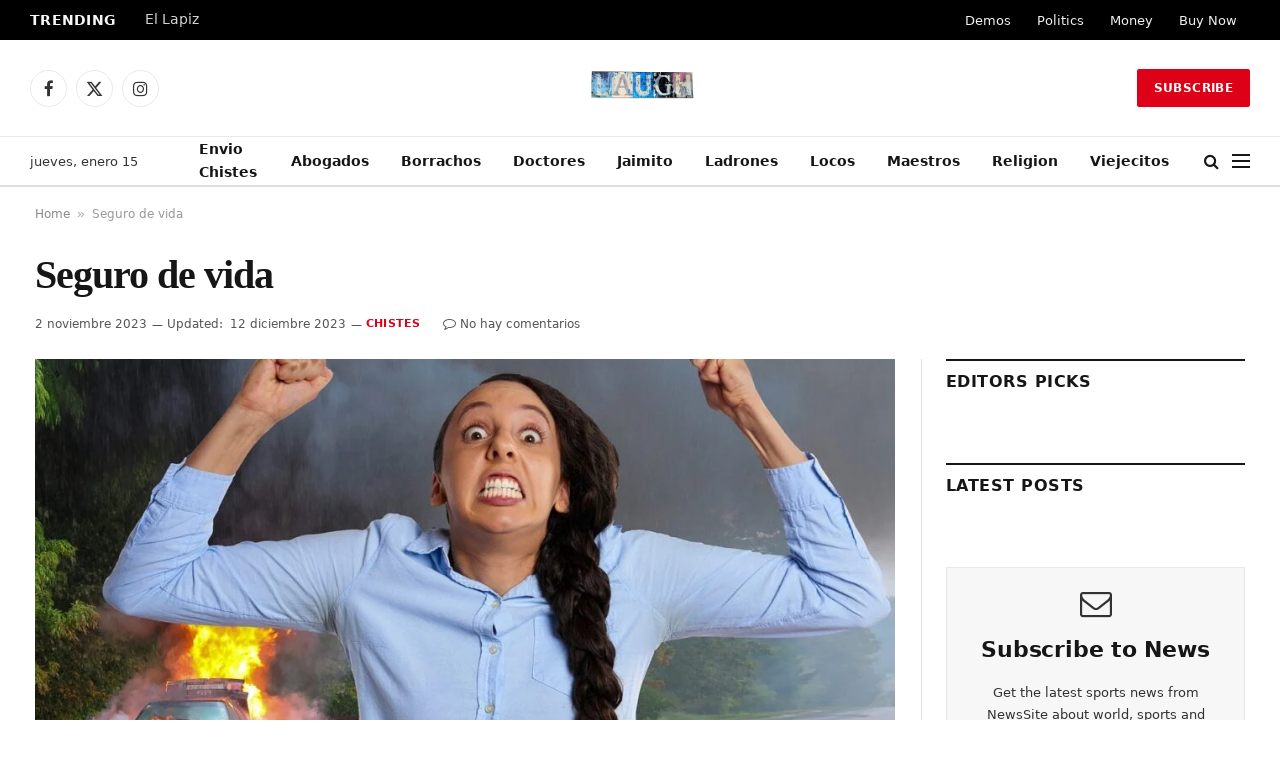

--- FILE ---
content_type: text/css
request_url: https://www.todochistes.net/wp-content/litespeed/ucss/9fc99177062bb363a10d2b81112d0534.css?ver=ceb08
body_size: 11445
content:
ul{box-sizing:border-box}.entry-content{counter-reset:footnotes}:root{--wp--preset--font-size--normal:16px;--wp--preset--font-size--huge:42px;--direction-multiplier:1}html :where(img[class*=wp-image-]){height:auto;max-width:100%}.elementor *,.elementor :after,.elementor :before{box-sizing:border-box}.elementor a{box-shadow:none;text-decoration:none}.elementor img{border:0;border-radius:0;box-shadow:none;height:auto;max-width:100%}.elementor-element{--flex-direction:initial;--flex-wrap:initial;--justify-content:initial;--align-items:initial;--align-content:initial;--gap:initial;--flex-basis:initial;--flex-grow:initial;--flex-shrink:initial;--order:initial;--align-self:initial;align-self:var(--align-self);flex-basis:var(--flex-basis);flex-grow:var(--flex-grow);flex-shrink:var(--flex-shrink);order:var(--order)}.elementor-element:where(.elementor-widget){align-content:var(--align-content);align-items:var(--align-items);flex-direction:var(--flex-direction);flex-wrap:var(--flex-wrap);gap:var(--row-gap) var(--column-gap);justify-content:var(--justify-content)}:root{--page-title-display:block}.elementor-section{position:relative}.elementor-section .elementor-container{display:flex;margin-left:auto;margin-right:auto;position:relative}@media (max-width:1024px){.elementor-section .elementor-container{flex-wrap:wrap}}.elementor-widget-wrap{align-content:flex-start;flex-wrap:wrap;position:relative;width:100%}.elementor:not(.elementor-bc-flex-widget) .elementor-widget-wrap{display:flex}.elementor-widget-wrap>.elementor-element{width:100%}.elementor-widget{position:relative}.elementor-widget:not(:last-child){margin-bottom:var(--kit-widget-spacing,20px)}.elementor-column{display:flex;min-height:1px;position:relative}.elementor-inner-section .elementor-column-gap-no .elementor-element-populated{padding:0}@media (min-width:768px){.elementor-column.elementor-col-25{width:25%}.elementor-column.elementor-col-50{width:50%}.elementor-column.elementor-col-100{width:100%}}@media (max-width:767px){.elementor-column{width:100%}}@media (prefers-reduced-motion:no-preference){html{scroll-behavior:smooth}}.elementor-element:where(:not(.e-con)):where(:not(.e-div-block-base)) .elementor-widget-container,.elementor-element:where(:not(.e-con)):where(:not(.e-div-block-base)):not(:has(.elementor-widget-container)){transition:background .3s,border .3s,border-radius .3s,box-shadow .3s,transform var(--e-transform-transition-duration,.4s)}.elementor-kit-23089{--e-global-color-smartmag:var(--c-main);--e-global-color-primary:#6EC1E4;--e-global-color-secondary:#54595F;--e-global-color-text:#7A7A7A;--e-global-color-accent:#61CE70;--e-global-typography-primary-font-weight:600;--e-global-typography-secondary-font-weight:400;--e-global-typography-text-font-weight:400;--e-global-typography-accent-font-weight:500}.elementor-section.elementor-section-boxed>.elementor-container{max-width:1200px}.elementor-widget:not(:last-child){margin-block-end:20px}.elementor-element{--widgets-spacing:20px 20px;--widgets-spacing-row:20px;--widgets-spacing-column:20px}@media (max-width:1024px){.elementor-section.elementor-section-boxed>.elementor-container{max-width:940px}}@media (max-width:767px){.elementor-section.elementor-section-boxed>.elementor-container{max-width:767px}}.elementor-23133 .elementor-element.elementor-element-c1d9530:not(.elementor-motion-effects-element-type-background){background-color:#212121}.elementor-23133 .elementor-element.elementor-element-c1d9530{transition:background .3s,border .3s,border-radius .3s,box-shadow .3s;margin-top:65px;margin-bottom:0;padding:60px 0 40px}.elementor-23133 .elementor-element.elementor-element-0b88560>.elementor-widget-wrap>.elementor-widget:not(.elementor-widget__width-auto):not(.elementor-widget__width-initial):not(:last-child):not(.elementor-absolute){margin-bottom:0}.elementor-23133 .elementor-element.elementor-element-6d36357{text-align:left}.elementor-23133 .elementor-element.elementor-element-6d36357 img{width:250px}.elementor-23133 .elementor-element.elementor-element-ea60b46 .spc-social{justify-content:flex-end;--spc-social-fs:17px;--spc-social-space:12px;--c-spc-social:#EFEFEF}.elementor-23133 .elementor-element.elementor-element-2bd5714{--divider-border-style:solid;--divider-color:#FFFFFF30;--divider-border-width:1px}.elementor-23133 .elementor-element.elementor-element-2bd5714 .elementor-divider-separator{width:100%}.elementor-23133 .elementor-element.elementor-element-2bd5714 .elementor-divider{padding-block-start:20px;padding-block-end:20px}.elementor-23133 .elementor-element.elementor-element-18b2e25{margin-top:25px;margin-bottom:25px}.elementor-23133 .elementor-element.elementor-element-b598ad3>.elementor-widget-wrap>.elementor-widget:not(.elementor-widget__width-auto):not(.elementor-widget__width-initial):not(:last-child):not(.elementor-absolute){margin-bottom:20px}.elementor-23133 .elementor-element.elementor-element-7b0ec2c .block-head .heading,.elementor-23133 .elementor-element.elementor-element-bd26e7e .block-head .heading,.elementor-23133 .elementor-element.elementor-element-f588d44 .block-head .heading{font-size:15px}.elementor-23133 .elementor-element.elementor-element-f588d44 .block-head{--space-below:0px}.elementor-23133 .elementor-element.elementor-element-59ceb96 .ts-el-list{--spacing:10px}.elementor-23133 .elementor-element.elementor-element-7b0ec2c .block-head{--space-below:0px}.elementor-23133 .elementor-element.elementor-element-e820c78 .ts-el-list{--spacing:10px}.elementor-23133 .elementor-element.elementor-element-bd26e7e .block-head{--space-below:0px}.elementor-23133 .elementor-element.elementor-element-6b1f463 .ts-el-list{--spacing:10px}.elementor-23133 .elementor-element.elementor-element-867326c>.elementor-widget-container{margin:-12px 0 0}.elementor-23133 .elementor-element.elementor-element-867326c .heading{font-size:19px}.elementor-23133 .elementor-element.elementor-element-867326c .message{font-size:14px}.elementor-23133 .elementor-element.elementor-element-d4c7fbf{--divider-border-style:solid;--divider-color:#FFFFFF30;--divider-border-width:1px}.elementor-23133 .elementor-element.elementor-element-d4c7fbf .elementor-divider-separator{width:100%}.elementor-23133 .elementor-element.elementor-element-d4c7fbf .elementor-divider{padding-block-start:20px;padding-block-end:20px}.elementor-23133 .elementor-element.elementor-element-cc10c76{margin-top:10px;margin-bottom:0}.elementor-23133 .elementor-element.elementor-element-2f8cb85{font-size:13px;color:#ababab}.elementor-23133 .elementor-element.elementor-element-73588a8 .ts-el-list{--spacing:30px;justify-content:flex-end;text-align:right;--sep-style:solid;--sep-height:12px;--sep-weight:1px}.elementor-23133 .elementor-element.elementor-element-73588a8 .ts-el-list .item{color:#d3d3d3;font-size:13px}.elementor-23133 .elementor-element.elementor-element-73588a8 .ts-el-list a{color:inherit}@media (max-width:1024px){.elementor-23133 .elementor-element.elementor-element-bb80856>.elementor-element-populated{margin:40px 0 0;--e-column-margin-right:0px;--e-column-margin-left:0px}.elementor-23133 .elementor-element.elementor-element-2f8cb85{text-align:center}.elementor-23133 .elementor-element.elementor-element-73588a8 .ts-el-list{justify-content:center;text-align:center}}@media (min-width:768px){.elementor-23133 .elementor-element.elementor-element-627cfc3,.elementor-23133 .elementor-element.elementor-element-65e11b7,.elementor-23133 .elementor-element.elementor-element-b598ad3{width:20%}.elementor-23133 .elementor-element.elementor-element-bb80856{width:40%}}@media (max-width:1024px) and (min-width:768px){.elementor-23133 .elementor-element.elementor-element-627cfc3,.elementor-23133 .elementor-element.elementor-element-b598ad3{width:33.333%}.elementor-23133 .elementor-element.elementor-element-65e11b7{width:33.33333%}.elementor-23133 .elementor-element.elementor-element-580d2a7,.elementor-23133 .elementor-element.elementor-element-bb80856,.elementor-23133 .elementor-element.elementor-element-be47f85{width:100%}}@media (max-width:767px){.elementor-23133 .elementor-element.elementor-element-c1d9530{padding:40px 0 50px}.elementor-23133 .elementor-element.elementor-element-6d36357>.elementor-widget-container{margin:0 0 21px}.elementor-23133 .elementor-element.elementor-element-6d36357{text-align:center}.elementor-23133 .elementor-element.elementor-element-ea60b46 .spc-social{justify-content:center;--spc-social-fs:16px;--spc-social-space:10px}.elementor-23133 .elementor-element.elementor-element-627cfc3,.elementor-23133 .elementor-element.elementor-element-b598ad3{width:50%}.elementor-23133 .elementor-element.elementor-element-65e11b7>.elementor-element-populated{margin:30px 0 0;--e-column-margin-right:0px;--e-column-margin-left:0px}.elementor-23133 .elementor-element.elementor-element-d4c7fbf .elementor-divider{padding-block-start:10px;padding-block-end:10px}.elementor-23133 .elementor-element.elementor-element-73588a8>.elementor-widget-container{margin:15px 0 0}}h1,h2,h3,h4,h5,html,small{margin:0;padding:0;border:0}a,article,aside,body,div,em,form,header,i,img,label,li,nav,section,span,time,ul{margin:0;padding:0;border:0;vertical-align:baseline;font-size:100%;font-family:inherit}button,h1,h2,h3,h4,h5,hr,html,input,p,small{vertical-align:baseline;font-family:inherit}hr,p{border:0}button,input{margin:0}button,hr,p{padding:0;font-size:100%}input{border:0}article,aside,header,nav,section{display:block}ul{list-style:none;list-style-type:var(--ul-style,none);margin:var(--ul-margin,0);margin-left:var(--ul-ml,0)}button,input[type=submit]{box-sizing:content-box;cursor:pointer}input::-moz-focus-inner{border:0;padding:0}input[type=search]::-webkit-search-cancel-button,input[type=search]::-webkit-search-decoration{-webkit-appearance:none}input[type=search]{-webkit-appearance:none}a img{border:0}img{max-width:100%;height:auto}@media screen and (-ms-high-contrast:active),(-ms-high-contrast:none){img{min-height:1px}}::-webkit-input-placeholder{color:inherit}::-moz-placeholder{color:inherit;opacity:1}:-ms-input-placeholder{color:inherit}html{box-sizing:border-box;font-size:14px}*,::after,::before{box-sizing:inherit}:root{--body-font:"Public Sans", system-ui, sans-serif;--ui-font:var(--body-font);--text-font:var(--body-font);--title-font:var(--ui-font);--h-font:var(--ui-font);--text-size:14px;--text-lh:1.714;--main-width:1200px;--grid-gutter:36px;--wrap-padding:35px;--boxed-pad:45px;--sidebar-width:33.3333333333%;--sidebar-c-width:var(--sidebar-width);--sidebar-pad:38px;--sidebar-c-pad:var(--sidebar-pad);--c-sidebar-sep:var(--c-separator2);--max-width-md:680px;--title-size-xs:14px;--title-size-s:16px;--title-size-n:18px;--title-size-m:20px;--title-size-l:25px;--title-size-xl:30px;--title-fw-semi:600;--title-fw-bold:700;--grid-p-title:var(--title-size-m);--grid-sm-p-title:var(--title-size-s);--grid-lg-p-title:var(--title-size-l);--list-p-title:calc(var(--title-size-m) * 1.05);--small-p-title:var(--title-size-xs);--feat-grid-title-s:var(--title-size-n);--feat-grid-title-m:var(--title-size-m);--feat-grid-title-l:var(--title-size-l);--excerpt-size:15px;--post-content-size:1.186rem;--post-content-lh:1.7;--post-content-gaps:1.54em;--single-content-size:var(--post-content-size);--p-media-margin:1.867em;--p-spacious-pad:0px;--c-facebook:#1a6dd4;--c-twitter:#55acef;--c-pinterest:#e4223e;--c-linkedin:#02669a;--c-tumblr:#44546b;--c-instagram:#c13584;--c-vk:#45668e;--c-vimeo:#1ab7ea;--c-youtube:#ff0000;--c-dribbble:#ea4c89;--c-flickr:#0063dc;--c-email:#080808;--c-whatsapp:#23c761;--c-soundcloud:#ff8800;--c-rss:#f97d1e;--c-reddit:#ff4500;--c-telegram:#0088cc;--c-tiktok:#fe2c55;--c-discord:#5865f2;--c-twitch:#7b3ed6;--c-snapchat:#fffc00;--c-threads:#000;--c-mastodon:#6364ff;--c-spotify:#1db954;--c-bluesky:#1285fe;--block-wrap-mb:55px;--btn-height:38px;--btn-shadow:0 2px 7px -4px rgba(0, 0, 0, 0.16)}@media (max-width:767px){:root{--block-wrap-mb:45px}}.s-light,:root{--c-main:#2ab391;--c-main-rgb:42, 179, 145;--c-contrast-0:#fff;--c-contrast-10:#fbfbfb;--c-contrast-50:#f7f7f7;--c-contrast-75:#efefef;--c-contrast-100:#e8e8e8;--c-contrast-125:#e2e2e2;--c-contrast-150:#ddd;--c-contrast-200:#ccc;--c-contrast-300:#bbb;--c-contrast-400:#999;--c-contrast-450:#8a8a8a;--c-contrast-500:#777;--c-contrast-600:#666;--c-contrast-650:#505050;--c-contrast-700:#444;--c-contrast-800:#333;--c-contrast-850:#191919;--c-contrast-900:#161616;--c-contrast:#000;--c-rgba:0, 0, 0;--c-separator:var(--c-contrast-100);--c-separator2:var(--c-contrast-125);--c-links:var(--c-contrast-900);--c-headings:var(--c-contrast-900);--c-excerpts:var(--c-contrast-650);--c-nav:var(--c-contrast-900);--c-nav-hov-bg:transparent;--c-nav-drop-sep:rgba(0, 0, 0, .07);--c-nav-blip:var(--c-contrast-300);--c-post-meta:var(--c-contrast-450);--footer-mt:60px;--footer-bg:#f7f7f7;--footer-lower-bg:#f0f0f0}.s-dark:not(i){--c-contrast-0:#000;--c-contrast-10:#070707;--c-contrast-50:#111;--c-contrast-75:#151515;--c-contrast-100:#222;--c-contrast-125:#2b2b2b;--c-contrast-150:#333;--c-contrast-200:#444;--c-contrast-300:#555;--c-contrast-400:#777;--c-contrast-450:#999;--c-contrast-500:#bbb;--c-contrast-600:#c0c0c0;--c-contrast-650:#ccc;--c-contrast-700:#d1d1d1;--c-contrast-800:#ddd;--c-contrast-850:#ececec;--c-contrast-900:#f0f0f0;--c-contrast:#fff;--c-rgba:255, 255, 255;--c-a-hover:rgba(var(--c-rgba), .7);--c-excerpts:var(--c-contrast-650);--c-separator:rgba(var(--c-rgba), .13);--c-separator2:rgba(var(--c-rgba), .13);--c-links:var(--c-contrast-900);--c-headings:var(--c-contrast-850);--c-nav:var(--c-contrast-900);--c-nav-drop-bg:var(--c-contrast-10);--c-nav-drop-sep:rgba(255, 255, 255, .1);--c-post-meta:rgba(var(--c-rgba), .65);--c-email:var(--c-contrast-300);--c-input-bg:rgba(var(--c-rgba), .1);--footer-bg:#0f0f11;--footer-lower-bg:#040404}body{font-family:var(--body-font);line-height:1.5;color:var(--body-color,var(--c-contrast-700));background:var(--c-contrast-0);-webkit-text-size-adjust:100%;-webkit-tap-highlight-color:#fff0;overflow-x:hidden}@media (max-width:1200px){.main-wrap{overflow-x:clip}}@media (max-width:767px){body,html{overflow-x:hidden}}::selection{background:var(--c-main);color:#fff}img::selection{background:#fff0}:root{--admin-bar-h:32px}@media (max-width:782px){:root{--admin-bar-h:46px}}*,:after,:before{-webkit-font-smoothing:antialiased}p{margin:0 0 21px;word-break:break-word;overflow-wrap:break-word}h1,h2,h3,h4,h5{font-size:1.846em;font-weight:var(--title-fw-bold);font-family:var(--h-font);color:var(--c-headings)}h2,h3,h4,h5{font-size:1.5em}h3,h4,h5{font-size:1.285em}h4,h5{font-size:1.21em}h5{font-size:1.107em}a,a:hover{text-decoration:none}a{color:var(--c-a,var(--c-links));transition:all .25s ease-in-out}a:hover{color:var(--c-a-hover,var(--c-main))}small{font-size:.92308em}@media (max-width:540px){ul{margin-left:var(--ul-ml-xs,0)}}li{padding:var(--li-padding,0);padding-left:var(--li-pl,0);margin:var(--li-margin,0);margin-bottom:var(--li-mb,0)}input{border:1px solid var(--c-contrast-150);padding:7px 12px;outline:0;height:auto;font-size:14px;color:var(--c-contrast-500);max-width:100%;border-radius:2px;box-shadow:0 2px 7px -4px rgb(0 0 0/.1);background:var(--c-input-bg,var(--c-contrast-0));width:var(--input-width,initial);height:var(--input-height,38px)}input[type=checkbox]{width:initial;height:initial}input:focus{border-color:var(--c-contrast-400);color:var(--c-contrast-650)}.ts-button,button,input[type=submit]{-webkit-appearance:none;padding:var(--btn-pad,0 17px);font-family:var(--ui-font);font-size:var(--btn-f-size,12px);font-weight:var(--btn-f-weight,600);line-height:var(--btn-l-height,var(--btn-height));height:var(--btn-height);letter-spacing:.03em;text-transform:uppercase;text-align:center;box-shadow:var(--btn-shadow);transition:.25s ease-in-out;background:var(--c-main);color:#fff;border:0;border-radius:2px}.ts-button:hover,button:hover,input[type=submit]:hover{background:#161616;border-color:#161616;color:#fff}.s-dark button:hover,.s-dark input[type=submit]:hover{border-color:#555}button:focus{outline:0}button:active,input[type=submit]:active{opacity:.9}.ts-button:not(._){box-shadow:var(--btn-shadow)}.search-form{display:flex}.search-form .search-field{width:100%}.cf:after,.cf:before{content:"";display:table;flex-basis:0;order:1}.cf:after{clear:both}.visuallyhidden{border:0;clip:rect(0 0 0 0);height:1px;margin:-1px;overflow:hidden;padding:0;position:absolute;width:1px}.post-title{color:var(--c-headings);font-family:var(--title-font);line-height:1.36}.post-title a{--c-links:initial;--c-a:initial;--c-a-hover:var(--c-main);display:block}hr{margin:41px 0;height:1px;background:var(--c-separator)}.lazyload{will-change:opacity!important;background-color:var(--c-contrast-150)}.lazyload:not(._){opacity:.1}.lazyload,.post-content img,.wp-post-image{transition:opacity .3s ease-in-out}@media (min-width:941px){.post-content:hover img,.wp-post-image{will-change:opacity}}:where(.ts-img-hov-fade) .wp-post-image:hover{opacity:.85}.bg-cover{display:block;width:100%;height:100%;background-repeat:no-repeat;background-position:center center;background-size:cover}.media-ratio{position:relative;display:block;height:0}.media-ratio .wp-post-image,.media-ratio>img{position:absolute;top:0;left:0;width:100%;height:100%;object-fit:cover;border-radius:var(--media-radius,0)}.main-wrap,.ts-contain,.wrap{max-width:100%;box-sizing:border-box}.ts-contain,.wrap{width:100%;margin:0 auto}@media (min-width:1201px){.wrap{width:var(--main-width)}}@media (max-width:940px){.wrap{max-width:var(--max-width-md)}}@media (min-width:1201px){.main,.ts-contain{width:calc(var(--main-width) + var(--wrap-padding)*2)}}@media (max-width:940px){.main,.ts-contain{max-width:calc(var(--max-width-md) + 70px)}}.main{margin:42px auto}.main,.ts-contain{padding:0 35px;padding:0 var(--wrap-padding)}@media (max-width:940px){.main,.ts-contain{--wrap-padding:25px}}@media (max-width:540px){.main,.ts-contain{--wrap-padding:20px}}@media (max-width:350px){.main,.ts-contain{--wrap-padding:15px}}@media (min-width:941px){.main-content:not(.main){width:calc(100% - var(--sidebar-c-width))}}.ts-row{--grid-gutter-h:calc(var(--grid-gutter) / 2);display:flex;flex-wrap:wrap;margin-right:calc(-1*var(--grid-gutter-h));margin-left:calc(-1*var(--grid-gutter-h))}.grid{display:grid;grid-column-gap:var(--grid-gutter);grid-row-gap:var(--grid-row-gap,0)}@media (max-width:767px){.grid{--grid-gutter:26px}}.cols-gap-sm{--grid-gutter:26px}.grid-1{--col:100%;grid-template-columns:repeat(1,minmax(0,1fr))}.grid-3{--col:33.3333333333%;grid-template-columns:repeat(3,minmax(0,1fr))}@media (max-width:940px){.md\:grid-1{--col:100%;grid-template-columns:repeat(1,minmax(0,1fr))}.md\:grid-2{--col:50%;grid-template-columns:repeat(2,minmax(0,1fr))}}@media (max-width:767px){.sm\:grid-1{--col:100%;grid-template-columns:repeat(1,minmax(0,1fr))}}@media (max-width:540px){.xs\:grid-1{--col:100%;grid-template-columns:repeat(1,minmax(0,1fr))}}.col-4{width:33.3333333333%}.col-8{width:66.6666666667%}[class^=col-]{flex:0 0 auto;padding-left:var(--grid-gutter-h);padding-right:var(--grid-gutter-h)}@media (max-width:940px){[class^=col-]{width:100%}}.breadcrumbs{margin:0 auto 30px;font-family:var(--ui-font);--c-a:var(--c-contrast-450);--c-a-hover:var(--c-links);font-size:12px;color:var(--c-contrast-400);line-height:1}.breadcrumbs .separator{font-family:Arial,system-ui,sans-serif;font-size:1.141em;line-height:.7;opacity:.8;padding:0 3px}.breadcrumbs .inner{text-overflow:ellipsis;overflow:hidden;white-space:nowrap;line-height:1.2}.breadcrumbs-a{margin-top:20px;margin-bottom:20px}.breadcrumbs-a+.main{margin-top:35px}.post-content{--ul-style:disc;--ul-margin:calc(var(--post-content-gaps) + .26em) auto;--ul-ml:35px;--ul-ml-xs:22px;--li-pl:3px;--li-mb:0.44em;--c-a:var(--c-main);--c-a-hover:var(--c-links);font-family:var(--text-font);text-rendering:optimizeLegibility;font-size:var(--post-content-size);line-height:var(--post-content-lh);color:var(--c-contrast-800);--wp--preset--font-size--small:14px;--wp--preset--font-size--large:22px}.post-content p,.post-content>div{margin-bottom:var(--post-content-gaps)}.post-content>:not(._):last-child{margin-bottom:0}.post-content>:not(._):first-child{margin-top:0}.post-content h2{margin-top:1.35em;margin-bottom:.75em;font-weight:var(--title-fw-bold);color:var(--c-headings);font-family:var(--text-h-font,inherit);line-height:1.5}.post-content a:hover img{opacity:1}@media (max-width:767px){.post-content{font-size:max(14px,calc(var(--post-content-size)*.96))}}.entry-content{--post-content-size:var(--single-content-size)}.content-spacious{--p-spacious-pad:3.9340101523%}@media (max-width:767px){.content-spacious{--p-spacious-pad:min(3.9340101523%, calc(var(--wrap-padding) + 8px))}}@media (min-width:768px){.content-spacious{padding-left:var(--p-spacious-pad);padding-right:var(--p-spacious-pad)}}@media (min-width:941px) and (max-width:1100px){.content-spacious{--p-spacious-pad:0px}}.navigation .menu>li>a,.spc-social{display:flex;align-items:center}.spc-social .icon{font-size:var(--spc-social-fs,14px);line-height:1.6;width:1.2em;text-align:center}.spc-social .service{display:flex;height:100%;align-items:center;justify-content:center;padding:0 3px;margin-right:var(--spc-social-space,2px);color:var(--c-spc-social,inherit);background:var(--c-spcs-bg,transparent)}.spc-social .service:hover{opacity:var(--spcs-hov-opacity,.8);color:var(--c-spc-social-hov,var(--c-main))}.spc-social .service:last-child{margin-right:0}.spc-social-b{--spc-social-fs:19px;--spc-social-size:38px;--spc-social-space:9px}.spc-social-b .icon{line-height:1;width:auto}.spc-social-b .service{padding:0;width:var(--spc-social-size);height:var(--spc-social-size);border:1px solid rgb(0 0 0/.09);border-radius:50%}.s-dark .spc-social-b .service{background:rgba(var(--c-rgba),.12);background:var(--c-spcs-bg,rgba(var(--c-rgba),.12))}.spc-social-colored .service{--c-spc-social:var(--c-spcs-icon)}.spc-social-colored .service:hover{color:var(--c-spc-social)}.spc-social-colors .service{--c-spcs-icon:#000}.spc-social-colors .s-facebook{--c-spcs-icon:var(--c-facebook)}.spc-social-colors .s-twitter{--c-spcs-icon:var(--c-twitter)}.spc-social-colors .s-pinterest{--c-spcs-icon:var(--c-pinterest)}.spc-social-colors .s-linkedin{--c-spcs-icon:var(--c-linkedin)}.spc-social-block{flex-wrap:wrap;margin-bottom:calc(-1*var(--spc-social-space, 2px))}.spc-social-block .service{margin-bottom:var(--spc-social-space,2px)}.post-meta{--p-meta-sep:"—";display:flex;flex-direction:column;margin-bottom:var(--p-meta-mb,initial);font-family:var(--ui-font);font-size:12px;color:var(--c-post-meta);line-height:1.5}.navigation .menu>li>a,.post-meta-items a{color:inherit}.post-meta .meta-item:before{content:"—";content:var(--p-meta-sep);padding:0 var(--p-meta-sep-pad,4px);display:inline-block;transform:scale(.916)}.post-meta .has-icon{white-space:nowrap}.post-meta .has-icon:before{display:none}.post-meta .has-icon i{font-size:var(--p-meta-icons-s,1.083em);color:var(--c-p-meta-icons);margin-right:4px}.post-meta .has-next-icon{margin-right:var(--p-meta-icons-mr,10px)}.post-meta .has-next-icon:not(.has-icon){margin-right:18px}.post-meta .meta-item:first-child:before{display:none}.post-meta .post-title{margin:var(--p-title-space,9px)0}.post-meta .post-cat{display:inline-flex;flex-wrap:wrap;justify-content:center;align-items:center}.post-meta .post-cat>a{padding:0;color:var(--c-main);font-weight:500;letter-spacing:.05em;text-transform:uppercase}.post-meta .post-cat>a:hover{opacity:.8}.post-meta .updated-on{margin-right:7px}.post-meta>:last-child,.spc-newsletter .fields-style p:last-child,.spc-newsletter .message p:last-child{margin-bottom:0}.post-meta>:first-child{margin-top:0}.post-meta>.is-title:last-child{margin-bottom:0!important}.post-meta>.is-title:first-child{margin-top:0!important}.l-post .media{align-self:flex-start;border-radius:var(--media-radius,0);overflow:hidden}.l-post .content,.l-post .media{position:relative}.l-post .image-link{display:block;position:relative;max-width:100%}.l-post .post-title{font-size:var(--title-size-m);font-weight:var(--title-fw-bold)}@media (max-width:540px){.l-post .post-title a{display:initial}}.grid-post .media{margin-bottom:16px}.grid-post .image-link{width:100%}.grid-post .post-title{font-size:var(--grid-p-title)}.grid-sm-post .image-link,.spc-newsletter form{width:100%}.grid-sm-post .post-title{font-size:var(--grid-sm-p-title);margin-top:11px}.small-post{display:flex;width:100%;--post-format-scale:.82}.small-post .post-title{font-size:var(--small-p-title);font-weight:var(--title-fw-semi);line-height:1.43}.small-post .media{display:block;width:110px;max-width:40%;margin-right:18px;flex-shrink:0}.small-post .content{margin-top:2px;flex-grow:1}.loop.has-nums{counter-reset:ts-loop}.loop-grid .l-post .image-link,.loop-sep{overflow:hidden}.loop-sep .l-post:after{content:"";position:absolute;left:0;width:100%;bottom:calc(var(--grid-row-gap)/2*-1);border-bottom:1px solid var(--c-separator)}.loop-grid{--grid-row-gap:36px}.loop-grid-sm{--grid-row-gap:26px}.loop-small{--grid-row-gap:25px}.loop-small .l-post{position:relative}.loop-small-sep{--grid-row-gap:32px}.block-newsletter{display:flex}.spc-newsletter{--inner-pad:30px calc(10px + 7%);--heading-fs:24px;--message-fs:14px;--disclaimer-fs:.9rem;--max-width:700px;position:relative;color:rgba(var(--c-rgba),.8);width:100%;border-radius:var(--box-roundness,0)}.spc-newsletter .bg-wrap{position:absolute;top:0;left:0;width:100%;height:100%;z-index:0;pointer-events:none;background-repeat:no-repeat;background-position:center center;background-size:cover}.spc-newsletter>.inner{position:relative;width:100%;border:1px solid var(--c-separator);padding:var(--inner-pad);border-radius:inherit;display:flex;flex-direction:column}.spc-newsletter>.inner>*{max-width:var(--max-width)}.spc-newsletter .heading{font-size:var(--heading-fs);line-height:1.3;letter-spacing:-.01em;font-weight:800;margin-bottom:18px;margin-top:8px;max-width:95%}.spc-newsletter .message{margin-bottom:22px;font-size:var(--message-fs)}.spc-newsletter .fields-style{--btn-l-height:40px}.spc-newsletter .fields-style p{margin-bottom:13px}.spc-newsletter .fields-style input{width:100%;height:44px;box-sizing:border-box;text-align:inherit}.spc-newsletter .fields-style input[type=submit]{height:40px;text-align:center;font-weight:700;letter-spacing:.05em}.spc-newsletter .fields-style input[type=checkbox]{margin-right:5px;height:initial;width:initial;display:inline-block;vertical-align:text-top;margin-top:1px}.spc-newsletter .fields-style .disclaimer{margin-top:20px;font-size:var(--disclaimer-fs);opacity:.7;line-height:1.7}.spc-newsletter .fields-inline .main-fields{display:flex}.spc-newsletter .fields-inline .main-fields p{flex-shrink:0;margin-bottom:0}@media (max-width:540px){.spc-newsletter .fields-inline .main-fields .field-email{flex-shrink:1}.spc-newsletter .fields-inline .main-fields input[type=submit]{padding:0 min(17px,3vw)}}.spc-newsletter .fields-inline .main-fields input{border-radius:3px;height:44px}.spc-newsletter .fields-inline .field-email{text-align:center;flex-grow:1;margin-right:5px}.spc-newsletter .fields-inline .field-email input{padding:7px 16px;text-align:left}.spc-newsletter .fields-inline .field-submit{min-width:calc(50px + 13%)}.spc-newsletter .fields-full{max-width:650px}.spc-newsletter .mail-icon{font-size:32px;line-height:1;margin-bottom:8px}.spc-newsletter-xs{--inner-pad:20px;--heading-fs:22px;--message-fs:13px}.spc-newsletter-a{background:#fff0}.spc-newsletter-a>.inner{border:0;padding:0}.spc-newsletter-center>.inner{text-align:center;align-items:center}.spc-newsletter-c{background:var(--c-contrast-50)}.mobile-menu{--c-sep:rgba(var(--c-rgba), .08);font-size:16px;font-family:var(--ui-font);font-weight:700;letter-spacing:0;color:var(--c-links);-webkit-font-smoothing:antialiased}.s-dark .mobile-menu{--c-sep:rgba(var(--c-rgba), 0.11)}.off-canvas{position:fixed;top:0;left:0;display:flex;flex-direction:column;height:100%;width:80vw;min-width:320px;max-width:370px;box-sizing:border-box;background:var(--c-contrast-0);z-index:10000;transform:translate3d(-100%,0,0);transition:.4s ease-in-out;transition-property:transform,visibility;visibility:hidden;content-visibility:auto}@media (max-width:350px){.off-canvas{min-width:300px}}.off-canvas-head{padding:38px 25px 0;margin-bottom:20px}.off-canvas-content{display:flex;flex-direction:column;padding:25px;overflow-y:auto;overflow-x:hidden;flex:1 1 auto}@media (min-width:941px){.off-canvas-content{--c-sb:var(--c-contrast-200);--c-sb-track:transparent;--sb-size:4px;--sb-width:thin;scrollbar-width:var(--sb-width);scrollbar-color:var(--c-sb) var(--c-sb-track)}.off-canvas-content::-webkit-scrollbar-track{background-color:var(--c-sb-track)}.off-canvas-content::-webkit-scrollbar-thumb{background-color:var(--c-sb);border-radius:3px}}.off-canvas .mobile-menu{margin-bottom:45px}.off-canvas .ts-logo{display:flex;justify-content:center;align-items:center}.off-canvas .close{position:absolute;top:0;right:0;padding:0 9px;background:#161616;color:#fff;line-height:26px;font-size:14px}.off-canvas .mobile-menu{margin-top:-10px;transition:opacity .5s ease-in;opacity:.2}.off-canvas .spc-social{--c-spc-social:var(--c-contrast);--spc-social-fs:17px;padding-top:10px;margin-top:auto;justify-content:center}.off-canvas.s-dark .close{background:var(--c-contrast-200)}.off-canvas-backdrop{content:"";position:fixed;opacity:0;z-index:9999;pointer-events:none;height:0;width:0;top:0;left:0;background:rgb(0 0 0/.3);transition:opacity .3s ease-in-out}.off-canvas-widgets,.off-canvas-widgets .widget{margin-bottom:45px}.off-canvas-widgets .widget:last-child{margin-bottom:0}.search-modal-box{padding:0 50px;margin:0 auto;max-width:790px}@media (max-width:767px){.search-modal-box{max-width:100%}}.search-modal-wrap{display:none}.base-text{font-family:var(--text-font);font-size:var(--text-size);line-height:var(--text-lh);text-rendering:optimizeLegibility}.block-head{--line-weight:1px;--c-border:var(--c-separator2);--space-below:26px;--c-block:var(--c-main);display:flex;flex-wrap:nowrap;font-family:var(--ui-font);align-items:center;justify-content:space-between;margin-bottom:var(--space-below)}.block-head .heading{font-size:17px;font-weight:700;line-height:1.2;text-transform:uppercase;color:var(--c-block);flex-shrink:0;max-width:100%}.block-head-ac{--c-block:var(--c-contrast-900)}.block-head-b{--space-below:28px}.block-head-f{--c-line:var(--c-block);--line-weight:3px;border-bottom:1px solid var(--c-border);border-top:var(--line-weight) solid var(--c-line);padding:11px 0}.block-head-f .heading{text-transform:none;font-size:19px;color:var(--c-block)}.ar-bunyad-main{padding-bottom:65.3553299492%}.ar-bunyad-grid{padding-bottom:56.2334217507%}.navigation{--nav-height:var(--head-h, 43px);font-family:var(--ui-font);color:var(--c-nav);height:100%;align-self:center}.s-dark .navigation{--c-nav-blip:initial}.navigation ul{display:flex;list-style:none;line-height:1.6}.navigation .menu,.navigation .menu li{height:100%}@media (max-width:940px){.navigation .menu{display:none}}.navigation .menu>li>a{height:100%;text-decoration:none;text-transform:var(--nav-text-case);padding:0 var(--nav-items-space,17px);font-size:var(--nav-text,15px);font-weight:var(--nav-text-weight,600);letter-spacing:var(--nav-ls,inherit)}@media (min-width:941px) and (max-width:1200px){.navigation .menu>li>a{padding:0 5px;padding:0 max(5px,calc(var(--nav-items-space)*.6));font-size:calc(10px + (var(--nav-text) - 10px)*.7)}}.navigation .menu li>a:after{display:inline-block;content:"";font-family:ts-icons;font-style:normal;font-weight:400;font-size:14px;line-height:1;color:var(--c-nav-blip,inherit);margin-left:8px}@media (min-width:941px) and (max-width:1200px){.navigation .menu li>a:after{margin-left:5px;font-size:12px}}.navigation .menu li>a:only-child:after{display:none}.navigation .menu>li:first-child>a{border-left:0;box-shadow:none}.navigation .menu>li:hover{background:var(--c-nav-hov-bg)}.navigation .menu>li:hover>a{color:var(--c-nav-hov)}.navigation .menu>li:hover>a:after{color:inherit}.navigation .menu>li:not(.item-mega-menu){position:relative}.navigation .menu li{transition:.3s ease-in;transition-property:opacity,background}.nav-hov-a{--c-nav-hov:var(--c-main);--c-nav-drop-hov:var(--c-nav-hov)}.navigation-small .menu>li>a{line-height:1}.trending-ticker{--max-width:450px}@media (max-width:1200px){.trending-ticker{--max-width:400px}}@media (max-width:940px){.trending-ticker{--max-width:40vw}}.trending-ticker ul{float:left}.trending-ticker li{display:none;color:var(--c-contrast-700)}.trending-ticker li:first-child{display:block}.trending-ticker .post-link{max-width:450px;max-width:min(var(--max-width),100%);text-overflow:ellipsis;white-space:nowrap;overflow:hidden;display:inline-block;vertical-align:middle;line-height:1.3;padding-right:10px;margin-top:-2px;color:inherit}.trending-ticker .post-link:hover{color:inherit;opacity:.8}.trending-ticker .heading{float:left;color:var(--c-main);text-transform:uppercase;margin-right:35px}.s-dark .ts-logo .logo-image-dark~.logo-image,.ts-logo .logo-image-dark{display:none}.s-dark .ts-logo .logo-image-dark{display:block}@media (max-width:940px){.smart-head{display:none}}.smart-head-row{--icons-size:16px;--c-icons:var(--c-links)}.smart-head-row.s-dark{--c-a-hover:var(--c-main)}.smart-head .logo-link{--c-a-hover:var(--c-headings);display:flex;flex-shrink:0;align-items:center;font-size:37px;font-weight:700;text-align:center;letter-spacing:-1px}@media (max-width:540px){.smart-head .logo-link{font-size:28px;flex-shrink:1}}.smart-head .logo-link>span{font:inherit;display:flex;align-items:center}.smart-head .logo-is-image{font-size:0}.smart-head .logo-image{padding:10px 0;max-height:var(--head-h);object-fit:contain;width:auto;height:revert-layer;max-height:calc(var(--head-h) - 20px);box-sizing:content-box}.smart-head .search-icon{color:var(--c-search-icon,var(--c-icons));font-size:var(--search-icon-size,var(--icons-size));display:flex;align-items:center;padding-left:5px;height:100%}.smart-head .search-icon:hover{color:var(--c-main)}.smart-head .h-date{--item-mr:30px;flex-shrink:0;font-size:13px}.smart-head .is-icon{padding:0 4px}.smart-head .has-icon,.smart-head .has-icon-only{display:inline-flex;align-items:center;height:100%;max-height:45px}.smart-head .has-icon-only:last-child,.smart-head .has-icon:last-child{padding-right:0}.smart-head .has-icon-only{--item-mr:9px}.smart-head .items-right .nav-wrap{justify-content:flex-end}.smart-head .items-center .nav-wrap{justify-content:center}.smart-head .spc-social{flex-wrap:nowrap}.smart-head{--nav-items-space:17px;--head-top-h:40px;--head-mid-h:110px;--head-bot-h:55px;--head-row-pad:30px;--c-bg:transparent;--c-border:var(--c-contrast-75);--c-shadow:transparent;position:relative;box-shadow:0 3px 4px 0 var(--c-shadow)}.smart-head-row{padding:0 var(--head-row-pad);background-color:var(--c-bg);height:var(--head-h);border:0 solid #fff0;color:var(--c-contrast-800)}@media (max-width:767px){.smart-head-row{padding:0 20px}}.smart-head-row>.inner{display:flex;justify-content:space-between;padding:var(--head-inner-pad,0);height:100%;position:relative}.smart-head-row-full{width:100%}.smart-head-row-3>.inner{display:grid;grid-template-columns:1fr auto 1fr;grid-template-columns:minmax(max-content,1fr) auto minmax(max-content,1fr)}@media (min-width:941px) and (max-width:1200px){.smart-head-row.has-center-nav>.inner{display:flex}}.smart-head-top{--c-bg:var(--c-contrast-50);--head-h:var(--head-top-h);--search-icon-size:14px;--icons-size:14px}.smart-head-mid.s-dark,.smart-head-top.s-dark{--c-bg:var(--c-contrast-0)}.smart-head-mid{--head-h:var(--head-mid-h)}.smart-head-bot{--head-h:var(--head-bot-h);border:1px solid var(--c-border);border-left:0;border-right:0}.smart-head .items{--item-mr:15px;display:flex;align-items:center;flex:1 1 auto;height:inherit}.smart-head .items>*{margin-left:var(--item-ml,0);margin-right:var(--item-mr)}.smart-head .items-right{justify-content:flex-end}.smart-head .items-center{justify-content:center;flex-shrink:0}.smart-head .items-center:not(.empty){padding-left:15px;padding-right:15px}.smart-head .items>:first-child{margin-left:0}.smart-head .items-center>:last-child,.smart-head .items-right>:last-child{margin-right:0}.smart-head .navigation-small{--nav-items-space:13px;--nav-text:13px;--nav-text-weight:400;--nav-ls:0;--nav-text-case:none}.smart-head-mobile{--head-top-h:45px;--head-mid-h:65px;display:block}@media (min-width:941px){.smart-head-mobile{display:none}}.smart-head-mobile .smart-head-row{--icons-size:18px;--c-icons:var(--c-contrast-800)}.smart-head-mobile .smart-head-mid{border-top-color:var(--c-main)}.smart-head-mobile>:last-child{border-bottom:1px solid var(--c-contrast-100)}.nav-wrap{width:100%;height:100%;display:flex}.offcanvas-toggle{display:flex;align-items:center;background:0 0;padding:0;box-shadow:none;line-height:1;height:100%}.offcanvas-toggle:hover{background:inherit;--c-hamburger:var(--c-main)}.hamburger-icon{--line-weight:3px;--line-width:100%;--height:17px;display:inline-flex;vertical-align:middle;height:var(--height);width:26px;position:relative}.hamburger-icon .inner,.hamburger-icon .inner:after,.hamburger-icon .inner:before{position:absolute;height:var(--line-weight);background-color:var(--c-hamburger,var(--c-icons));transition:background .2s ease-in-out}.hamburger-icon .inner{top:auto;bottom:0;width:calc(100% - 6px)}.hamburger-icon .inner:after,.hamburger-icon .inner:before{display:block;content:"";width:calc(100% + 6px)}.hamburger-icon .inner:before{top:0;transform:translateY(calc(-1*var(--height) + 100%))}.hamburger-icon .inner:after{bottom:0;transform:translateY(calc(-1*var(--height)/2 + 50%))}.hamburger-icon-b{--line-weight:2px;--height:14px;width:20px}.hamburger-icon-b .inner,.hamburger-icon-b .inner:after,.hamburger-icon-b .inner:before{width:100%}.widget{font-size:14px;--li-pad:5px;--c-li-sep:transparent}.the-post>.post{margin-bottom:45px}.the-post-header{--sp-logo-max-height:1.90477em}.s-head-modern{--cat-label-mr:8px;--p-meta-icons-mr:12px;--title-size:35px;margin-bottom:25px}.s-head-modern .post-meta{--p-meta-author-img-mr:11px}.s-head-modern .post-title{margin:15px 0;font-size:var(--title-size);font-weight:700;line-height:1.24;letter-spacing:-.005em}@media (max-width:767px){.s-head-modern .post-title{font-size:calc(var(--title-size)*.829)}}.s-head-modern>:last-child{margin-bottom:0}.s-head-large{margin-bottom:26px}.s-head-large .post-title{margin:15px 0 16px;max-width:1050px;font-size:43px;line-height:1.2}@media (max-width:1200px){.s-head-large .post-title{font-size:calc(1.2738853503vw + 24.7133757962px)}}@media (min-width:1201px){.s-head-large .post-cat>a{font-weight:700;font-size:14px;letter-spacing:.05em}}.single-featured{margin-bottom:32px}.the-post-tags{display:flex;flex-wrap:wrap;margin-top:35px;font-family:var(--ui-font)}.the-post-tags:last-child{margin-bottom:-10px}.the-post-tags a{display:inline-block;margin-right:5px;margin-bottom:3px;padding:0 10px;background:var(--c-contrast-50);font-size:13px;letter-spacing:.03em;line-height:28px;border-radius:2px}.the-post-tags a:hover{background:var(--c-contrast-900);color:var(--c-contrast-0)}.post-share-float .service{display:flex;font-size:17px;justify-content:center;align-items:center;color:var(--c-spc-social,inherit);background:var(--c-spcs-bg,transparent)}.post-share-float .share-text{display:block;margin-bottom:25px;color:var(--c-contrast);font-family:var(--ui-font);font-size:11px;font-weight:600;letter-spacing:.07em;text-align:center;text-transform:uppercase;word-wrap:normal;overflow-wrap:normal}@media (max-width:767px){.post-share-float .share-text{display:none}}.post-share-float .label{display:none}.share-float-e .service{color:var(--c-contrast-700);background:var(--c-contrast-50);margin-bottom:7px;width:40px;height:40px;font-size:17px}.share-float-e .service:hover{color:var(--c-spcs-icon)}.post-share-float{position:absolute;margin-left:-90px;height:calc(100% + 50px)}@media (max-width:767px){.post-share-float{display:none}}.post-share-float>.inner{position:-webkit-sticky;position:sticky;top:20px;margin-top:5px;opacity:1;transition:opacity .2s ease-in,top .3s;will-change:opacity}.post-share-float.is-hidden .inner{opacity:0}.has-share-float{position:relative}.has-share-float>.post-content{margin-left:var(--content-share-ml);margin-left:max(0px,var(--content-share-ml))}@media (max-width:767px){.has-share-float>.post-content{--content-share-ml:0px;margin-left:auto}}.related-posts{--block-wrap-mb:0;margin-top:46px;margin-bottom:46px}.comment-respond{margin-top:50px;margin-bottom:10px;background:var(--c-contrast-50);padding:32px 28px}.comment-respond .comment-reply-title{font-weight:700;font-size:15px;margin-bottom:20px;letter-spacing:.04em;text-transform:uppercase}.comment-respond p{margin-bottom:28px}.comment-respond small{float:right;margin-top:3px;font-size:12px;font-weight:400;font-family:var(--ui-font);letter-spacing:.03em;border-bottom:1px solid var(--c-contrast-100)}.comment-respond small a,.the-post-tags a{color:var(--c-contrast-400)}.block-wrap{margin-bottom:var(--block-wrap-mb)}.block-wrap.mb-none{margin-bottom:0}.block-content{position:relative}.has-sb-sep{--sidebar-c-pad:var(--sidebar-sep-pad, calc(var(--sidebar-pad) + 8px))}.main-sidebar .widget{margin-bottom:45px}.main-sidebar .widget:last-child{margin-bottom:0}.main-sidebar{width:100%}@media (min-width:941px){.main-sidebar{padding-left:var(--sidebar-c-pad);margin-left:auto;width:var(--sidebar-c-width)}}@media (max-width:940px){.main-sidebar{margin-top:50px}}.has-sb-sep .main-sidebar{position:relative;border-left:1px solid #fff0}.has-sb-sep .main-sidebar:before{content:" ";position:absolute;border-left:1px solid var(--c-sidebar-sep);height:100%;margin-left:calc(-1*(var(--grid-gutter)/4 + var(--sidebar-c-pad)/2))}@media (max-width:940px){.has-sb-sep .main-sidebar:before{display:none}}.a-wrap,.has-el-gap{display:flex;justify-content:center}.a-wrap{--display-init:flex;flex-direction:column;align-items:center}.a-wrap .label{width:100%;margin-bottom:4px;color:var(--c-contrast-450);text-align:center;font-size:12px;line-height:1.5}body.elementor-default{--e-global-color-smartmag-main:var(--c-main);--e-global-color-smartmag:var(--c-main)}.has-el-gap{--col-gutter:calc(var(--grid-gutter) / 2);--grid-gutter-h:var(--col-gutter);--width:calc(var(--main-width) + var(--col-gutter) * 2);--width-md:calc(var(--max-width-md) + var(--col-gutter) * 2)}.has-el-gap .elementor-container{flex:1 1 auto;margin-right:calc(-1*var(--col-gutter));margin-left:calc(-1*var(--col-gutter))}.has-el-gap .elementor-column{flex-shrink:0;padding-left:var(--col-gutter);padding-right:var(--col-gutter)}.elementor-section.elementor-section-boxed{display:flex;justify-content:center}.elementor-section.elementor-section-boxed.has-el-gap:not(.elementor-inner-section):after,.elementor-section.elementor-section-boxed.has-el-gap:not(.elementor-inner-section):before{content:"";padding-left:var(--spacer,var(--wrap-padding));pointer-events:none;z-index:-1}@media (max-width:940px){.elementor-section.elementor-section-boxed{--spacer:25px}}@media (max-width:540px){.elementor-section.elementor-section-boxed{--spacer:20px}}@media (max-width:350px){.elementor-section.elementor-section-boxed{--spacer:15px}}.elementor-section.elementor-section-boxed>div.elementor-container{width:100%;max-width:initial}@media (min-width:1201px){.elementor-section.elementor-section-boxed>div.elementor-container{max-width:var(--width,var(--main-width));flex-grow:0}}@media (max-width:940px){.elementor-section.elementor-section-boxed>div.elementor-container{max-width:var(--width-md,var(--max-width-md))}}.elementor-section.s-dark{color:var(--body-color,var(--c-contrast-700))}.elementor-inner-section.elementor-section-boxed>div.elementor-container{width:100%;max-width:initial;flex-grow:1}.elementor-top-section{margin-bottom:var(--section-mb)}.elementor-widget-divider{--divider-color:var(--c-separator2)}.ts-el-list{display:flex;--sep-weight:0;--sep-style:solid;--spacing:8px;--c-sep:var(--c-separator2);--c-item:var(--c-a, var(--c-links))}.ts-el-list .item{color:var(--c-item);position:relative}.ts-el-list .item:after{content:"";position:absolute}.ts-el-list .item:last-child{padding-right:0;padding-bottom:0}.ts-el-list .item:last-child:after{display:none}.ts-el-list-vertical{flex-direction:column}.ts-el-list-vertical .item{padding-bottom:var(--spacing)}.ts-el-list-vertical .item:after{left:0;bottom:calc(var(--spacing)/2);width:100%;border-bottom:var(--sep-weight) var(--sep-style) var(--c-sep)}.ts-el-list-inline{--sep-height:100%;--spacing:14px;flex-wrap:wrap}.ts-el-list-inline .item{padding-right:var(--spacing)}.ts-el-list-inline .item:after{top:50%;transform:translateY(-50%);right:calc(var(--spacing)/2);height:var(--sep-height);border-right:var(--sep-weight) var(--sep-style) var(--c-sep)}button::-moz-focus-inner{padding:0;border:0}@font-face{font-display:swap;font-family:"ts-icons";src:url(/wp-content/themes/smart-mag/css/icons/fonts/ts-icons.woff2?v3.2)format("woff2"),url(/wp-content/themes/smart-mag/css/icons/fonts/ts-icons.woff?v3.2)format("woff");font-weight:400;font-style:normal;font-display:block}.tsi{display:inline-block;font:14px/1 ts-icons;font-size:inherit;text-rendering:auto;-webkit-font-smoothing:antialiased;-moz-osx-font-smoothing:grayscale}.tsi-twitter:before{content:""}.tsi-tiktok:before{content:""}.tsi-search:before{content:""}.tsi-envelope-o:before{content:""}.tsi-times:before{content:""}.tsi-facebook:before{content:""}.tsi-linkedin:before{content:""}.tsi-comment-o:before{content:""}.tsi-instagram:before{content:""}.tsi-pinterest-p:before{content:""}.tsi-whatsapp:before{content:""}.tsi-vimeo:before{content:""}@font-face{font-display:swap;font-family:"twpicon";src:url(/wp-content/plugins/booster-extension/assets/fonts/twpicon.eot?ga1j6y);src:url(/wp-content/plugins/booster-extension/assets/fonts/twpicon.eot?ga1j6y#iefix)format("embedded-opentype"),url(/wp-content/plugins/booster-extension/assets/fonts/twpicon.ttf?ga1j6y)format("truetype"),url(/wp-content/plugins/booster-extension/assets/fonts/twpicon.woff?ga1j6y)format("woff"),url(/wp-content/plugins/booster-extension/assets/fonts/twpicon.svg?ga1j6y#twpicon)format("svg");font-weight:400;font-style:normal}.booster-clear:after,.booster-clear:before{content:"";display:table;table-layout:fixed}.booster-clear,.booster-clear:after{clear:both}.twp-social-share{display:flex;flex-direction:column;margin-bottom:20px}.twp-social-share .twp-share-container{display:flex;align-items:start;justify-content:left}.twp-social-share .twp-social-icons .twp-icon-holder{border-top:3px solid;display:block;padding:15px 0;width:100%;text-decoration:none}.twp-social-icons.twp-social-twitter .twp-share-label,.twp-social-icons.twp-social-twitter .twp-social-count{color:#24a5db}.twp-social-share .twp-social-twitter .twp-icon-holder{border-color:#24a5db}.twp-social-twitter .twp-icon-holder:focus .twp-social-count,.twp-social-twitter .twp-icon-holder:hover .twp-social-count{background:#24a5db;color:#fff}.twp-social-twitter .twp-icon-holder:focus .twp-social-count:after,.twp-social-twitter .twp-icon-holder:hover .twp-social-count:after{border-left-color:#24a5db}.twp-social-icons.twp-social-facebook .twp-share-label,.twp-social-icons.twp-social-facebook .twp-social-count{color:#3b5998}.twp-social-share .twp-social-facebook .twp-icon-holder{border-color:#3b5998}.twp-social-facebook .twp-icon-holder:focus .twp-social-count,.twp-social-facebook .twp-icon-holder:hover .twp-social-count{background:#3b5998;color:#fff}.twp-social-facebook .twp-icon-holder:focus .twp-social-count:after,.twp-social-facebook .twp-icon-holder:hover .twp-social-count:after{border-left-color:#3b5998}.twp-social-icons.twp-social-pinterest .twp-share-label,.twp-social-icons.twp-social-pinterest .twp-social-count{color:#ca2128}.twp-social-share .twp-social-pinterest .twp-icon-holder{border-color:#ca2128}.twp-social-pinterest .twp-icon-holder:focus .twp-social-count,.twp-social-pinterest .twp-icon-holder:hover .twp-social-count{background:#ca2128;color:#fff}.twp-social-pinterest .twp-icon-holder:focus .twp-social-count:after,.twp-social-pinterest .twp-icon-holder:hover .twp-social-count:after{border-left-color:#ca2128}.twp-social-icons.twp-social-linkedin .share-media-nocount,.twp-social-icons.twp-social-linkedin .twp-share-label{color:#0077b5}.twp-social-share .twp-social-linkedin .twp-icon-holder{border-color:#0077b5}.twp-social-linkedin .twp-icon-holder:focus .share-media-nocount,.twp-social-linkedin .twp-icon-holder:hover .share-media-nocount{background:#0077b5;color:#fff}.twp-social-linkedin .twp-icon-holder:focus .share-media-nocount:after,.twp-social-linkedin .twp-icon-holder:hover .share-media-nocount:after{border-left-color:#0077b5}.twp-social-icons.twp-social-email .share-media-nocount,.twp-social-icons.twp-social-email .twp-share-label{color:#f75454}.twp-social-share .twp-social-email .twp-icon-holder{border-color:#f75454}.twp-social-email .twp-icon-holder:focus .share-media-nocount,.twp-social-email .twp-icon-holder:hover .share-media-nocount{background:#f75454;color:#fff}.twp-social-email .twp-icon-holder:focus .share-media-nocount:after,.twp-social-email .twp-icon-holder:hover .share-media-nocount:after{border-left-color:#f75454}.share-media-nocount,.twp-icon-holder .twp-share-media,.twp-icon-holder .twp-social-count{display:inline-block;vertical-align:middle}.share-media-nocount,.twp-icon-holder .twp-social-count{background:#eee;color:#000;padding:5px 10px;position:relative;text-align:center;min-width:50px;border-radius:6px;-webkit-transition:all .3s ease;transition:all .3s ease}.share-media-nocount .booster-svg,.twp-icon-holder .twp-social-count .booster-svg-icon .booster-svg{display:inline-block;vertical-align:middle}.share-media-nocount .booster-svg{width:20px;height:20px}.twp-icon-holder .twp-social-count .booster-svg-icon .booster-svg{width:12px;height:12px}.twp-icon-holder .twp-social-count .booster-svg-icon:before{line-height:30px}.share-media-nocount:after,.twp-icon-holder .twp-social-count:after{content:"";display:block;position:absolute;right:-12px;width:0;height:0;border:solid 6px #fff0;border-left-color:#eee;bottom:12px;-webkit-transition:all .3s ease;transition:all .3s ease}.twp-icon-holder .twp-share-media{padding:0;text-align:center;text-decoration:none}.twp-share-label{padding-left:5px;padding-right:5px}.twp-like-dislike-button .twp-post-like-dislike img,.twp-share-label,.twp-share-label .booster-svg-icon{vertical-align:middle}.twp-share-label .booster-svg-icon .booster-svg{width:22px;height:22px}.twp-share-media .twp-label-title{font-size:14px}@media only screen and (max-width:1199px){.twp-share-media .twp-label-title{display:none;visibility:hidden;opacity:0}}.twp-like-dislike-button{position:relative}.single .twp-like-dislike-button{margin:15px auto}.elementor-widget-image img,.twp-like-dislike-button,.twp-like-dislike-button .twp-dislike-count,.twp-like-dislike-button .twp-like-count,.twp-like-dislike-button .twp-post-like-dislike{display:inline-block;vertical-align:middle}.twp-like-dislike-button .twp-post-like-dislike{font-size:20px;height:35px;line-height:35px;width:35px;border-radius:100%;text-align:center}.twp-like-dislike-button .twp-dislike-count,.twp-like-dislike-button .twp-like-count{border-radius:100%;margin-left:-10px;background:red;color:#fff;width:20px;height:20px;font-weight:700;font-size:12px;line-height:20px;text-align:center;margin-right:8px;position:relative}.twp-like-dislike-button.twp-like-dislike-thumb #twp-post-dislike.twp-post-like-dislike{margin-top:10px}.booster-read-block:after,.booster-read-block:before{content:"";clear:bottom;display:table}.booster-reactions-block{position:relative;display:block;margin-top:20px;margin-bottom:20px;padding:30px 10px;border:1px solid rgb(0 0 0/.05)}.twp-reactions-icons{display:flex;display:-webkit-flex;margin-right:auto;margin-left:auto;flex-flow:row nowrap;justify-content:space-evenly}.twp-reactions-icons .twp-reacts-wrap{text-align:center}@media screen and (max-width:767px){.twp-reactions-icons{display:-ms-flexbox;display:flex;-ms-flex-wrap:wrap;flex-wrap:wrap;margin-right:-15px;margin-left:-15px}.twp-reactions-icons .twp-reacts-wrap{position:relative;padding-right:15px;padding-left:15px;margin-bottom:15px;margin-top:15px;width:100%;-ms-flex:0 0 33.33%;flex:0 0 33.33%;max-width:33.33%}}.twp-reactions-icons .twp-reacts-wrap .be-face-icons{display:block;box-shadow:none;-webkit-box-shadow:none;-moz-box-shadow:none;-ms-box-shadow:none;-o-box-shadow:none}.twp-reactions-icons .be-face-icons img{display:block;margin:auto;padding-right:20px;padding-left:20px;width:100%;height:auto;-webkit-transition:transform .3s cubic-bezier(.36,.8,.41,1);-moz-transition:transform .3s cubic-bezier(.36,.8,.41,1);-ms-transition:transform .3s cubic-bezier(.36,.8,.41,1);-o-transition:transform .3s cubic-bezier(.36,.8,.41,1);transition:transform .3s cubic-bezier(.36,.8,.41,1);-webkit-transform:scale(1) rotate(0deg);-moz-transform:scale(1) rotate(0deg);-ms-transform:scale(1) rotate(0deg);-o-transform:scale(1) rotate(0deg);transform:scale(1) rotate(0deg);will-change:transform}.twp-reactions-icons .be-face-icons:focus img,.twp-reactions-icons .be-face-icons:hover img{-webkit-transform:scale(1.4) rotate(-20deg);-moz-transform:scale(1.4) rotate(-20deg);-ms-transform:scale(1.4) rotate(-20deg);-o-transform:scale(1.4) rotate(-20deg);transform:scale(1.4) rotate(-20deg)}.twp-reactions-icons .be-face-icons:focus-within img{-webkit-transform:scale(1.4) rotate(-20deg);-moz-transform:scale(1.4) rotate(-20deg);-ms-transform:scale(1.4) rotate(-20deg);-o-transform:scale(1.4) rotate(-20deg);transform:scale(1.4) rotate(-20deg)}.twp-count-percent,.twp-reaction-title{display:block;font-weight:700;text-align:center}.twp-reaction-title{margin-top:5px;margin-bottom:5px;white-space:nowrap;font-size:13px}.twp-count-percent{background-color:rgb(0 0 0/.025);font-size:1rem;line-height:1.5;-webkit-border-radius:4px;border-radius:4px}.booster-average-rating{display:-ms-flexbox;display:flex;-ms-flex-wrap:wrap;flex-wrap:wrap;margin-right:-15px;margin-left:-15px;margin-bottom:15px;padding-bottom:15px}.booster-review-bar,.booster-review-info{position:relative;padding-right:15px;padding-left:15px;width:100%}.booster-review-info{-ms-flex:0 0 40%;flex:0 0 40%;max-width:40%}.booster-review-bar{-ms-flex:0 0 60%;flex:0 0 60%;max-width:60%}@media screen and (max-width:767px){.booster-review-bar,.booster-review-info{-ms-flex:0 0 100%;flex:0 0 100%;max-width:100%}}.twp-post-review{margin-bottom:20px}.twp-bar-rating{display:flex;align-items:center;line-height:1;margin-bottom:13px;font-weight:500}.individual-rating-bar{margin-left:10px;margin-right:15px;width:230px}.individual-bar-bg{position:relative;width:100%;height:10px;background-color:#f1f1f1}.individual-bar-bg .individual-bar-percent{background-color:#690;display:block;height:100%}.elementor-widget-image{text-align:center}.elementor-widget-image a{display:inline-block}.elementor-widget-divider{--divider-border-style:none;--divider-border-width:1px;--divider-color:#0c0d0e;--divider-icon-size:20px;--divider-element-spacing:10px;--divider-pattern-height:24px;--divider-pattern-size:20px;--divider-pattern-url:none;--divider-pattern-repeat:repeat-x}.elementor-widget-divider .elementor-divider{display:flex}.elementor-widget-divider .elementor-divider-separator{direction:ltr;display:flex;margin:0}.elementor-widget-divider:not(.elementor-widget-divider--view-line_text):not(.elementor-widget-divider--view-line_icon) .elementor-divider-separator{border-block-start:var(--divider-border-width) var(--divider-border-style) var(--divider-color)}